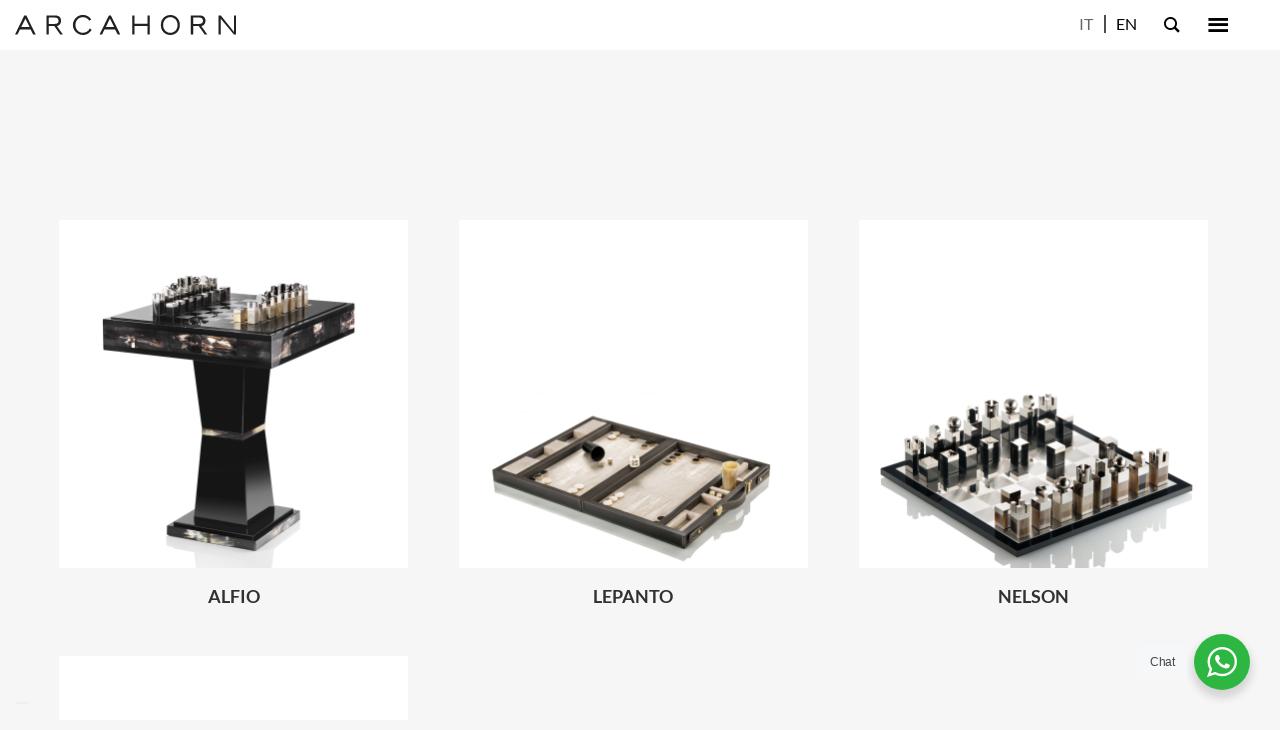

--- FILE ---
content_type: text/html; charset=utf-8
request_url: https://www.google.com/recaptcha/api2/anchor?ar=1&k=6Le20ngqAAAAACFTuZWr-5HU5LR2Y48ac2nFSYs2&co=aHR0cHM6Ly9hcmNhaG9ybi5jb206NDQz&hl=en&v=PoyoqOPhxBO7pBk68S4YbpHZ&size=invisible&anchor-ms=20000&execute-ms=30000&cb=gvn0917f5mco
body_size: 48517
content:
<!DOCTYPE HTML><html dir="ltr" lang="en"><head><meta http-equiv="Content-Type" content="text/html; charset=UTF-8">
<meta http-equiv="X-UA-Compatible" content="IE=edge">
<title>reCAPTCHA</title>
<style type="text/css">
/* cyrillic-ext */
@font-face {
  font-family: 'Roboto';
  font-style: normal;
  font-weight: 400;
  font-stretch: 100%;
  src: url(//fonts.gstatic.com/s/roboto/v48/KFO7CnqEu92Fr1ME7kSn66aGLdTylUAMa3GUBHMdazTgWw.woff2) format('woff2');
  unicode-range: U+0460-052F, U+1C80-1C8A, U+20B4, U+2DE0-2DFF, U+A640-A69F, U+FE2E-FE2F;
}
/* cyrillic */
@font-face {
  font-family: 'Roboto';
  font-style: normal;
  font-weight: 400;
  font-stretch: 100%;
  src: url(//fonts.gstatic.com/s/roboto/v48/KFO7CnqEu92Fr1ME7kSn66aGLdTylUAMa3iUBHMdazTgWw.woff2) format('woff2');
  unicode-range: U+0301, U+0400-045F, U+0490-0491, U+04B0-04B1, U+2116;
}
/* greek-ext */
@font-face {
  font-family: 'Roboto';
  font-style: normal;
  font-weight: 400;
  font-stretch: 100%;
  src: url(//fonts.gstatic.com/s/roboto/v48/KFO7CnqEu92Fr1ME7kSn66aGLdTylUAMa3CUBHMdazTgWw.woff2) format('woff2');
  unicode-range: U+1F00-1FFF;
}
/* greek */
@font-face {
  font-family: 'Roboto';
  font-style: normal;
  font-weight: 400;
  font-stretch: 100%;
  src: url(//fonts.gstatic.com/s/roboto/v48/KFO7CnqEu92Fr1ME7kSn66aGLdTylUAMa3-UBHMdazTgWw.woff2) format('woff2');
  unicode-range: U+0370-0377, U+037A-037F, U+0384-038A, U+038C, U+038E-03A1, U+03A3-03FF;
}
/* math */
@font-face {
  font-family: 'Roboto';
  font-style: normal;
  font-weight: 400;
  font-stretch: 100%;
  src: url(//fonts.gstatic.com/s/roboto/v48/KFO7CnqEu92Fr1ME7kSn66aGLdTylUAMawCUBHMdazTgWw.woff2) format('woff2');
  unicode-range: U+0302-0303, U+0305, U+0307-0308, U+0310, U+0312, U+0315, U+031A, U+0326-0327, U+032C, U+032F-0330, U+0332-0333, U+0338, U+033A, U+0346, U+034D, U+0391-03A1, U+03A3-03A9, U+03B1-03C9, U+03D1, U+03D5-03D6, U+03F0-03F1, U+03F4-03F5, U+2016-2017, U+2034-2038, U+203C, U+2040, U+2043, U+2047, U+2050, U+2057, U+205F, U+2070-2071, U+2074-208E, U+2090-209C, U+20D0-20DC, U+20E1, U+20E5-20EF, U+2100-2112, U+2114-2115, U+2117-2121, U+2123-214F, U+2190, U+2192, U+2194-21AE, U+21B0-21E5, U+21F1-21F2, U+21F4-2211, U+2213-2214, U+2216-22FF, U+2308-230B, U+2310, U+2319, U+231C-2321, U+2336-237A, U+237C, U+2395, U+239B-23B7, U+23D0, U+23DC-23E1, U+2474-2475, U+25AF, U+25B3, U+25B7, U+25BD, U+25C1, U+25CA, U+25CC, U+25FB, U+266D-266F, U+27C0-27FF, U+2900-2AFF, U+2B0E-2B11, U+2B30-2B4C, U+2BFE, U+3030, U+FF5B, U+FF5D, U+1D400-1D7FF, U+1EE00-1EEFF;
}
/* symbols */
@font-face {
  font-family: 'Roboto';
  font-style: normal;
  font-weight: 400;
  font-stretch: 100%;
  src: url(//fonts.gstatic.com/s/roboto/v48/KFO7CnqEu92Fr1ME7kSn66aGLdTylUAMaxKUBHMdazTgWw.woff2) format('woff2');
  unicode-range: U+0001-000C, U+000E-001F, U+007F-009F, U+20DD-20E0, U+20E2-20E4, U+2150-218F, U+2190, U+2192, U+2194-2199, U+21AF, U+21E6-21F0, U+21F3, U+2218-2219, U+2299, U+22C4-22C6, U+2300-243F, U+2440-244A, U+2460-24FF, U+25A0-27BF, U+2800-28FF, U+2921-2922, U+2981, U+29BF, U+29EB, U+2B00-2BFF, U+4DC0-4DFF, U+FFF9-FFFB, U+10140-1018E, U+10190-1019C, U+101A0, U+101D0-101FD, U+102E0-102FB, U+10E60-10E7E, U+1D2C0-1D2D3, U+1D2E0-1D37F, U+1F000-1F0FF, U+1F100-1F1AD, U+1F1E6-1F1FF, U+1F30D-1F30F, U+1F315, U+1F31C, U+1F31E, U+1F320-1F32C, U+1F336, U+1F378, U+1F37D, U+1F382, U+1F393-1F39F, U+1F3A7-1F3A8, U+1F3AC-1F3AF, U+1F3C2, U+1F3C4-1F3C6, U+1F3CA-1F3CE, U+1F3D4-1F3E0, U+1F3ED, U+1F3F1-1F3F3, U+1F3F5-1F3F7, U+1F408, U+1F415, U+1F41F, U+1F426, U+1F43F, U+1F441-1F442, U+1F444, U+1F446-1F449, U+1F44C-1F44E, U+1F453, U+1F46A, U+1F47D, U+1F4A3, U+1F4B0, U+1F4B3, U+1F4B9, U+1F4BB, U+1F4BF, U+1F4C8-1F4CB, U+1F4D6, U+1F4DA, U+1F4DF, U+1F4E3-1F4E6, U+1F4EA-1F4ED, U+1F4F7, U+1F4F9-1F4FB, U+1F4FD-1F4FE, U+1F503, U+1F507-1F50B, U+1F50D, U+1F512-1F513, U+1F53E-1F54A, U+1F54F-1F5FA, U+1F610, U+1F650-1F67F, U+1F687, U+1F68D, U+1F691, U+1F694, U+1F698, U+1F6AD, U+1F6B2, U+1F6B9-1F6BA, U+1F6BC, U+1F6C6-1F6CF, U+1F6D3-1F6D7, U+1F6E0-1F6EA, U+1F6F0-1F6F3, U+1F6F7-1F6FC, U+1F700-1F7FF, U+1F800-1F80B, U+1F810-1F847, U+1F850-1F859, U+1F860-1F887, U+1F890-1F8AD, U+1F8B0-1F8BB, U+1F8C0-1F8C1, U+1F900-1F90B, U+1F93B, U+1F946, U+1F984, U+1F996, U+1F9E9, U+1FA00-1FA6F, U+1FA70-1FA7C, U+1FA80-1FA89, U+1FA8F-1FAC6, U+1FACE-1FADC, U+1FADF-1FAE9, U+1FAF0-1FAF8, U+1FB00-1FBFF;
}
/* vietnamese */
@font-face {
  font-family: 'Roboto';
  font-style: normal;
  font-weight: 400;
  font-stretch: 100%;
  src: url(//fonts.gstatic.com/s/roboto/v48/KFO7CnqEu92Fr1ME7kSn66aGLdTylUAMa3OUBHMdazTgWw.woff2) format('woff2');
  unicode-range: U+0102-0103, U+0110-0111, U+0128-0129, U+0168-0169, U+01A0-01A1, U+01AF-01B0, U+0300-0301, U+0303-0304, U+0308-0309, U+0323, U+0329, U+1EA0-1EF9, U+20AB;
}
/* latin-ext */
@font-face {
  font-family: 'Roboto';
  font-style: normal;
  font-weight: 400;
  font-stretch: 100%;
  src: url(//fonts.gstatic.com/s/roboto/v48/KFO7CnqEu92Fr1ME7kSn66aGLdTylUAMa3KUBHMdazTgWw.woff2) format('woff2');
  unicode-range: U+0100-02BA, U+02BD-02C5, U+02C7-02CC, U+02CE-02D7, U+02DD-02FF, U+0304, U+0308, U+0329, U+1D00-1DBF, U+1E00-1E9F, U+1EF2-1EFF, U+2020, U+20A0-20AB, U+20AD-20C0, U+2113, U+2C60-2C7F, U+A720-A7FF;
}
/* latin */
@font-face {
  font-family: 'Roboto';
  font-style: normal;
  font-weight: 400;
  font-stretch: 100%;
  src: url(//fonts.gstatic.com/s/roboto/v48/KFO7CnqEu92Fr1ME7kSn66aGLdTylUAMa3yUBHMdazQ.woff2) format('woff2');
  unicode-range: U+0000-00FF, U+0131, U+0152-0153, U+02BB-02BC, U+02C6, U+02DA, U+02DC, U+0304, U+0308, U+0329, U+2000-206F, U+20AC, U+2122, U+2191, U+2193, U+2212, U+2215, U+FEFF, U+FFFD;
}
/* cyrillic-ext */
@font-face {
  font-family: 'Roboto';
  font-style: normal;
  font-weight: 500;
  font-stretch: 100%;
  src: url(//fonts.gstatic.com/s/roboto/v48/KFO7CnqEu92Fr1ME7kSn66aGLdTylUAMa3GUBHMdazTgWw.woff2) format('woff2');
  unicode-range: U+0460-052F, U+1C80-1C8A, U+20B4, U+2DE0-2DFF, U+A640-A69F, U+FE2E-FE2F;
}
/* cyrillic */
@font-face {
  font-family: 'Roboto';
  font-style: normal;
  font-weight: 500;
  font-stretch: 100%;
  src: url(//fonts.gstatic.com/s/roboto/v48/KFO7CnqEu92Fr1ME7kSn66aGLdTylUAMa3iUBHMdazTgWw.woff2) format('woff2');
  unicode-range: U+0301, U+0400-045F, U+0490-0491, U+04B0-04B1, U+2116;
}
/* greek-ext */
@font-face {
  font-family: 'Roboto';
  font-style: normal;
  font-weight: 500;
  font-stretch: 100%;
  src: url(//fonts.gstatic.com/s/roboto/v48/KFO7CnqEu92Fr1ME7kSn66aGLdTylUAMa3CUBHMdazTgWw.woff2) format('woff2');
  unicode-range: U+1F00-1FFF;
}
/* greek */
@font-face {
  font-family: 'Roboto';
  font-style: normal;
  font-weight: 500;
  font-stretch: 100%;
  src: url(//fonts.gstatic.com/s/roboto/v48/KFO7CnqEu92Fr1ME7kSn66aGLdTylUAMa3-UBHMdazTgWw.woff2) format('woff2');
  unicode-range: U+0370-0377, U+037A-037F, U+0384-038A, U+038C, U+038E-03A1, U+03A3-03FF;
}
/* math */
@font-face {
  font-family: 'Roboto';
  font-style: normal;
  font-weight: 500;
  font-stretch: 100%;
  src: url(//fonts.gstatic.com/s/roboto/v48/KFO7CnqEu92Fr1ME7kSn66aGLdTylUAMawCUBHMdazTgWw.woff2) format('woff2');
  unicode-range: U+0302-0303, U+0305, U+0307-0308, U+0310, U+0312, U+0315, U+031A, U+0326-0327, U+032C, U+032F-0330, U+0332-0333, U+0338, U+033A, U+0346, U+034D, U+0391-03A1, U+03A3-03A9, U+03B1-03C9, U+03D1, U+03D5-03D6, U+03F0-03F1, U+03F4-03F5, U+2016-2017, U+2034-2038, U+203C, U+2040, U+2043, U+2047, U+2050, U+2057, U+205F, U+2070-2071, U+2074-208E, U+2090-209C, U+20D0-20DC, U+20E1, U+20E5-20EF, U+2100-2112, U+2114-2115, U+2117-2121, U+2123-214F, U+2190, U+2192, U+2194-21AE, U+21B0-21E5, U+21F1-21F2, U+21F4-2211, U+2213-2214, U+2216-22FF, U+2308-230B, U+2310, U+2319, U+231C-2321, U+2336-237A, U+237C, U+2395, U+239B-23B7, U+23D0, U+23DC-23E1, U+2474-2475, U+25AF, U+25B3, U+25B7, U+25BD, U+25C1, U+25CA, U+25CC, U+25FB, U+266D-266F, U+27C0-27FF, U+2900-2AFF, U+2B0E-2B11, U+2B30-2B4C, U+2BFE, U+3030, U+FF5B, U+FF5D, U+1D400-1D7FF, U+1EE00-1EEFF;
}
/* symbols */
@font-face {
  font-family: 'Roboto';
  font-style: normal;
  font-weight: 500;
  font-stretch: 100%;
  src: url(//fonts.gstatic.com/s/roboto/v48/KFO7CnqEu92Fr1ME7kSn66aGLdTylUAMaxKUBHMdazTgWw.woff2) format('woff2');
  unicode-range: U+0001-000C, U+000E-001F, U+007F-009F, U+20DD-20E0, U+20E2-20E4, U+2150-218F, U+2190, U+2192, U+2194-2199, U+21AF, U+21E6-21F0, U+21F3, U+2218-2219, U+2299, U+22C4-22C6, U+2300-243F, U+2440-244A, U+2460-24FF, U+25A0-27BF, U+2800-28FF, U+2921-2922, U+2981, U+29BF, U+29EB, U+2B00-2BFF, U+4DC0-4DFF, U+FFF9-FFFB, U+10140-1018E, U+10190-1019C, U+101A0, U+101D0-101FD, U+102E0-102FB, U+10E60-10E7E, U+1D2C0-1D2D3, U+1D2E0-1D37F, U+1F000-1F0FF, U+1F100-1F1AD, U+1F1E6-1F1FF, U+1F30D-1F30F, U+1F315, U+1F31C, U+1F31E, U+1F320-1F32C, U+1F336, U+1F378, U+1F37D, U+1F382, U+1F393-1F39F, U+1F3A7-1F3A8, U+1F3AC-1F3AF, U+1F3C2, U+1F3C4-1F3C6, U+1F3CA-1F3CE, U+1F3D4-1F3E0, U+1F3ED, U+1F3F1-1F3F3, U+1F3F5-1F3F7, U+1F408, U+1F415, U+1F41F, U+1F426, U+1F43F, U+1F441-1F442, U+1F444, U+1F446-1F449, U+1F44C-1F44E, U+1F453, U+1F46A, U+1F47D, U+1F4A3, U+1F4B0, U+1F4B3, U+1F4B9, U+1F4BB, U+1F4BF, U+1F4C8-1F4CB, U+1F4D6, U+1F4DA, U+1F4DF, U+1F4E3-1F4E6, U+1F4EA-1F4ED, U+1F4F7, U+1F4F9-1F4FB, U+1F4FD-1F4FE, U+1F503, U+1F507-1F50B, U+1F50D, U+1F512-1F513, U+1F53E-1F54A, U+1F54F-1F5FA, U+1F610, U+1F650-1F67F, U+1F687, U+1F68D, U+1F691, U+1F694, U+1F698, U+1F6AD, U+1F6B2, U+1F6B9-1F6BA, U+1F6BC, U+1F6C6-1F6CF, U+1F6D3-1F6D7, U+1F6E0-1F6EA, U+1F6F0-1F6F3, U+1F6F7-1F6FC, U+1F700-1F7FF, U+1F800-1F80B, U+1F810-1F847, U+1F850-1F859, U+1F860-1F887, U+1F890-1F8AD, U+1F8B0-1F8BB, U+1F8C0-1F8C1, U+1F900-1F90B, U+1F93B, U+1F946, U+1F984, U+1F996, U+1F9E9, U+1FA00-1FA6F, U+1FA70-1FA7C, U+1FA80-1FA89, U+1FA8F-1FAC6, U+1FACE-1FADC, U+1FADF-1FAE9, U+1FAF0-1FAF8, U+1FB00-1FBFF;
}
/* vietnamese */
@font-face {
  font-family: 'Roboto';
  font-style: normal;
  font-weight: 500;
  font-stretch: 100%;
  src: url(//fonts.gstatic.com/s/roboto/v48/KFO7CnqEu92Fr1ME7kSn66aGLdTylUAMa3OUBHMdazTgWw.woff2) format('woff2');
  unicode-range: U+0102-0103, U+0110-0111, U+0128-0129, U+0168-0169, U+01A0-01A1, U+01AF-01B0, U+0300-0301, U+0303-0304, U+0308-0309, U+0323, U+0329, U+1EA0-1EF9, U+20AB;
}
/* latin-ext */
@font-face {
  font-family: 'Roboto';
  font-style: normal;
  font-weight: 500;
  font-stretch: 100%;
  src: url(//fonts.gstatic.com/s/roboto/v48/KFO7CnqEu92Fr1ME7kSn66aGLdTylUAMa3KUBHMdazTgWw.woff2) format('woff2');
  unicode-range: U+0100-02BA, U+02BD-02C5, U+02C7-02CC, U+02CE-02D7, U+02DD-02FF, U+0304, U+0308, U+0329, U+1D00-1DBF, U+1E00-1E9F, U+1EF2-1EFF, U+2020, U+20A0-20AB, U+20AD-20C0, U+2113, U+2C60-2C7F, U+A720-A7FF;
}
/* latin */
@font-face {
  font-family: 'Roboto';
  font-style: normal;
  font-weight: 500;
  font-stretch: 100%;
  src: url(//fonts.gstatic.com/s/roboto/v48/KFO7CnqEu92Fr1ME7kSn66aGLdTylUAMa3yUBHMdazQ.woff2) format('woff2');
  unicode-range: U+0000-00FF, U+0131, U+0152-0153, U+02BB-02BC, U+02C6, U+02DA, U+02DC, U+0304, U+0308, U+0329, U+2000-206F, U+20AC, U+2122, U+2191, U+2193, U+2212, U+2215, U+FEFF, U+FFFD;
}
/* cyrillic-ext */
@font-face {
  font-family: 'Roboto';
  font-style: normal;
  font-weight: 900;
  font-stretch: 100%;
  src: url(//fonts.gstatic.com/s/roboto/v48/KFO7CnqEu92Fr1ME7kSn66aGLdTylUAMa3GUBHMdazTgWw.woff2) format('woff2');
  unicode-range: U+0460-052F, U+1C80-1C8A, U+20B4, U+2DE0-2DFF, U+A640-A69F, U+FE2E-FE2F;
}
/* cyrillic */
@font-face {
  font-family: 'Roboto';
  font-style: normal;
  font-weight: 900;
  font-stretch: 100%;
  src: url(//fonts.gstatic.com/s/roboto/v48/KFO7CnqEu92Fr1ME7kSn66aGLdTylUAMa3iUBHMdazTgWw.woff2) format('woff2');
  unicode-range: U+0301, U+0400-045F, U+0490-0491, U+04B0-04B1, U+2116;
}
/* greek-ext */
@font-face {
  font-family: 'Roboto';
  font-style: normal;
  font-weight: 900;
  font-stretch: 100%;
  src: url(//fonts.gstatic.com/s/roboto/v48/KFO7CnqEu92Fr1ME7kSn66aGLdTylUAMa3CUBHMdazTgWw.woff2) format('woff2');
  unicode-range: U+1F00-1FFF;
}
/* greek */
@font-face {
  font-family: 'Roboto';
  font-style: normal;
  font-weight: 900;
  font-stretch: 100%;
  src: url(//fonts.gstatic.com/s/roboto/v48/KFO7CnqEu92Fr1ME7kSn66aGLdTylUAMa3-UBHMdazTgWw.woff2) format('woff2');
  unicode-range: U+0370-0377, U+037A-037F, U+0384-038A, U+038C, U+038E-03A1, U+03A3-03FF;
}
/* math */
@font-face {
  font-family: 'Roboto';
  font-style: normal;
  font-weight: 900;
  font-stretch: 100%;
  src: url(//fonts.gstatic.com/s/roboto/v48/KFO7CnqEu92Fr1ME7kSn66aGLdTylUAMawCUBHMdazTgWw.woff2) format('woff2');
  unicode-range: U+0302-0303, U+0305, U+0307-0308, U+0310, U+0312, U+0315, U+031A, U+0326-0327, U+032C, U+032F-0330, U+0332-0333, U+0338, U+033A, U+0346, U+034D, U+0391-03A1, U+03A3-03A9, U+03B1-03C9, U+03D1, U+03D5-03D6, U+03F0-03F1, U+03F4-03F5, U+2016-2017, U+2034-2038, U+203C, U+2040, U+2043, U+2047, U+2050, U+2057, U+205F, U+2070-2071, U+2074-208E, U+2090-209C, U+20D0-20DC, U+20E1, U+20E5-20EF, U+2100-2112, U+2114-2115, U+2117-2121, U+2123-214F, U+2190, U+2192, U+2194-21AE, U+21B0-21E5, U+21F1-21F2, U+21F4-2211, U+2213-2214, U+2216-22FF, U+2308-230B, U+2310, U+2319, U+231C-2321, U+2336-237A, U+237C, U+2395, U+239B-23B7, U+23D0, U+23DC-23E1, U+2474-2475, U+25AF, U+25B3, U+25B7, U+25BD, U+25C1, U+25CA, U+25CC, U+25FB, U+266D-266F, U+27C0-27FF, U+2900-2AFF, U+2B0E-2B11, U+2B30-2B4C, U+2BFE, U+3030, U+FF5B, U+FF5D, U+1D400-1D7FF, U+1EE00-1EEFF;
}
/* symbols */
@font-face {
  font-family: 'Roboto';
  font-style: normal;
  font-weight: 900;
  font-stretch: 100%;
  src: url(//fonts.gstatic.com/s/roboto/v48/KFO7CnqEu92Fr1ME7kSn66aGLdTylUAMaxKUBHMdazTgWw.woff2) format('woff2');
  unicode-range: U+0001-000C, U+000E-001F, U+007F-009F, U+20DD-20E0, U+20E2-20E4, U+2150-218F, U+2190, U+2192, U+2194-2199, U+21AF, U+21E6-21F0, U+21F3, U+2218-2219, U+2299, U+22C4-22C6, U+2300-243F, U+2440-244A, U+2460-24FF, U+25A0-27BF, U+2800-28FF, U+2921-2922, U+2981, U+29BF, U+29EB, U+2B00-2BFF, U+4DC0-4DFF, U+FFF9-FFFB, U+10140-1018E, U+10190-1019C, U+101A0, U+101D0-101FD, U+102E0-102FB, U+10E60-10E7E, U+1D2C0-1D2D3, U+1D2E0-1D37F, U+1F000-1F0FF, U+1F100-1F1AD, U+1F1E6-1F1FF, U+1F30D-1F30F, U+1F315, U+1F31C, U+1F31E, U+1F320-1F32C, U+1F336, U+1F378, U+1F37D, U+1F382, U+1F393-1F39F, U+1F3A7-1F3A8, U+1F3AC-1F3AF, U+1F3C2, U+1F3C4-1F3C6, U+1F3CA-1F3CE, U+1F3D4-1F3E0, U+1F3ED, U+1F3F1-1F3F3, U+1F3F5-1F3F7, U+1F408, U+1F415, U+1F41F, U+1F426, U+1F43F, U+1F441-1F442, U+1F444, U+1F446-1F449, U+1F44C-1F44E, U+1F453, U+1F46A, U+1F47D, U+1F4A3, U+1F4B0, U+1F4B3, U+1F4B9, U+1F4BB, U+1F4BF, U+1F4C8-1F4CB, U+1F4D6, U+1F4DA, U+1F4DF, U+1F4E3-1F4E6, U+1F4EA-1F4ED, U+1F4F7, U+1F4F9-1F4FB, U+1F4FD-1F4FE, U+1F503, U+1F507-1F50B, U+1F50D, U+1F512-1F513, U+1F53E-1F54A, U+1F54F-1F5FA, U+1F610, U+1F650-1F67F, U+1F687, U+1F68D, U+1F691, U+1F694, U+1F698, U+1F6AD, U+1F6B2, U+1F6B9-1F6BA, U+1F6BC, U+1F6C6-1F6CF, U+1F6D3-1F6D7, U+1F6E0-1F6EA, U+1F6F0-1F6F3, U+1F6F7-1F6FC, U+1F700-1F7FF, U+1F800-1F80B, U+1F810-1F847, U+1F850-1F859, U+1F860-1F887, U+1F890-1F8AD, U+1F8B0-1F8BB, U+1F8C0-1F8C1, U+1F900-1F90B, U+1F93B, U+1F946, U+1F984, U+1F996, U+1F9E9, U+1FA00-1FA6F, U+1FA70-1FA7C, U+1FA80-1FA89, U+1FA8F-1FAC6, U+1FACE-1FADC, U+1FADF-1FAE9, U+1FAF0-1FAF8, U+1FB00-1FBFF;
}
/* vietnamese */
@font-face {
  font-family: 'Roboto';
  font-style: normal;
  font-weight: 900;
  font-stretch: 100%;
  src: url(//fonts.gstatic.com/s/roboto/v48/KFO7CnqEu92Fr1ME7kSn66aGLdTylUAMa3OUBHMdazTgWw.woff2) format('woff2');
  unicode-range: U+0102-0103, U+0110-0111, U+0128-0129, U+0168-0169, U+01A0-01A1, U+01AF-01B0, U+0300-0301, U+0303-0304, U+0308-0309, U+0323, U+0329, U+1EA0-1EF9, U+20AB;
}
/* latin-ext */
@font-face {
  font-family: 'Roboto';
  font-style: normal;
  font-weight: 900;
  font-stretch: 100%;
  src: url(//fonts.gstatic.com/s/roboto/v48/KFO7CnqEu92Fr1ME7kSn66aGLdTylUAMa3KUBHMdazTgWw.woff2) format('woff2');
  unicode-range: U+0100-02BA, U+02BD-02C5, U+02C7-02CC, U+02CE-02D7, U+02DD-02FF, U+0304, U+0308, U+0329, U+1D00-1DBF, U+1E00-1E9F, U+1EF2-1EFF, U+2020, U+20A0-20AB, U+20AD-20C0, U+2113, U+2C60-2C7F, U+A720-A7FF;
}
/* latin */
@font-face {
  font-family: 'Roboto';
  font-style: normal;
  font-weight: 900;
  font-stretch: 100%;
  src: url(//fonts.gstatic.com/s/roboto/v48/KFO7CnqEu92Fr1ME7kSn66aGLdTylUAMa3yUBHMdazQ.woff2) format('woff2');
  unicode-range: U+0000-00FF, U+0131, U+0152-0153, U+02BB-02BC, U+02C6, U+02DA, U+02DC, U+0304, U+0308, U+0329, U+2000-206F, U+20AC, U+2122, U+2191, U+2193, U+2212, U+2215, U+FEFF, U+FFFD;
}

</style>
<link rel="stylesheet" type="text/css" href="https://www.gstatic.com/recaptcha/releases/PoyoqOPhxBO7pBk68S4YbpHZ/styles__ltr.css">
<script nonce="VZUIePU_MD0mKd66lqvbKg" type="text/javascript">window['__recaptcha_api'] = 'https://www.google.com/recaptcha/api2/';</script>
<script type="text/javascript" src="https://www.gstatic.com/recaptcha/releases/PoyoqOPhxBO7pBk68S4YbpHZ/recaptcha__en.js" nonce="VZUIePU_MD0mKd66lqvbKg">
      
    </script></head>
<body><div id="rc-anchor-alert" class="rc-anchor-alert"></div>
<input type="hidden" id="recaptcha-token" value="[base64]">
<script type="text/javascript" nonce="VZUIePU_MD0mKd66lqvbKg">
      recaptcha.anchor.Main.init("[\x22ainput\x22,[\x22bgdata\x22,\x22\x22,\[base64]/[base64]/bmV3IFpbdF0obVswXSk6Sz09Mj9uZXcgWlt0XShtWzBdLG1bMV0pOks9PTM/bmV3IFpbdF0obVswXSxtWzFdLG1bMl0pOks9PTQ/[base64]/[base64]/[base64]/[base64]/[base64]/[base64]/[base64]/[base64]/[base64]/[base64]/[base64]/[base64]/[base64]/[base64]\\u003d\\u003d\x22,\[base64]\\u003d\x22,\x22w5ZuMhVYLMKpDgnClsObwqDDq3zCvxQJYH8IM8KIUMO2wp3DpThWTU3CqMOrKcOFQE5YIRt9w4/Cg1QDL2QYw47DpcOow4dbwoTDhWQQfC0Rw73DnAEGwrHDvsO0w4wIw6MEMHDCjcOYa8OGw4IyOMKiw6FGcSHDnsOtYcOtY8O9YxnCrkfCngrDlWXCpMKqDsKGM8OBA1/DpTDDhSDDkcOOwp3CvsKDw7AvbcO9w75PDB/DoGrCsnvCgnLDkRU6V2HDkcOCw4fDicKNwpHCvmNqRlbCpENzXMKEw6bCocKUwqjCvAnDrTwfWG4yN31UTEnDjnfCrcKZwpLCqsKcFsOawr7DicOFdW/[base64]/M1LCpGJxf8OzYk5UZcKtwprDtDvCnBQCw5hBwrfDg8KVwrk2TsKnw7Nqw79SOQQEw7h5PHISw7bDtgHDu8OUCsOXEsOFH2MJXxBlwqrCqsOzwrRTd8OkwqIGw5kJw7HCgcOzCCdQBEDCn8Ojw6XCkUzDkcOQUMK9K8OUQRLCi8Klf8OXIMK/WQrDtC47eXrCrsOaO8KYw73DgsK2H8Oiw5QAw6ccwqTDgyRVfw/DlH/CqjJ3AsOkecKCUcOOP8K7BMK+wrsWw4bDiybCqMOQXsOFwprCiW3CgcOtw5IQcngOw5k/[base64]/CjWxzw6rCoXnDhkPCgMOhL8OTb0QKA37Dn8Kpw5U/CwLChMOlwqPDicKPw5ovEsKlwoNGcsKgKsOSZsOew77Du8K8F2rCvjZSDVgqwqM/ZcOqWjhRYcOSwozCg8OuwpZjNsOsw5nDlCUawrHDpsO1w57DjcK3wrlRw4bCiVrDpinCpcKaworCrsO4wpnCnMOHwpDCm8KsajkkNMK0w7t5woUlT0TCol7DosKxwr/DvsOlCsKBwpPCp8ORLV0rbCQAfsK5YcOkw57Dr0zChAU9wo/[base64]/K8Ogwo8LwpYTZ0c0wp/DkcOFwo7CnB/DiMONw5dUw6LDtkjCrBZrEcKWwqbDmQ4VGzPCqmoBLsKDCMKcK8KxO3rCoxt6wr7Co8OnCm7CvjIBR8OZEsKvwpdMZFXDhiFywrHCnTZSwrXDnxECXcKMZ8OOWmLCgcOAwpDDn3PDslsRKcOKw4XDkcOfBR3Ci8KTA8Odw7Q/RXfDk1kHw6LDiHEqw6JnwrFowpfCvMOiwrvCrBEIwrjDgxM/LcK9GiERWcOGL2VLwpoYw4cYND/DvQTCgMO2w5AYw7HCicOrwpdQw4V/[base64]/SMO5XcK0BcKTcMKsJXx6w5B9w7/CkSYnDA4/wrvCq8OpbDtHwqvDmGsBwq8kw6LCiWnCnwjCrCDDpcK1T8Ohw59EwosPw7pcfMO/wpXCmw4bcMOCLVTDs3LCkcOeeQfCsWRdZB12HMKTcw47w4l3wo7Cs3IQw77DgcOawpvCjDUAVcKtwqzDj8KOwqxjwqMtNkwIMAjCig/DkT/DhVfClsKiM8KJwr3DkQDClVQNw7c1K8KNG3nCnMK5w5bCksKkBcKbdj5+wptvwqocw49Rwpk5ScKIIRMZHhRDSsO7OXzCtMKww4RNwp3DtCZZw6oDwo82wrdVfUdHF2E5A8O/VDXCkk/CucOOY3xZwr3Dt8OQw6sjwprDuWMvTQEfw7HCscKxMMOCHMKhw4RDS3bCih3CvGlfwo9YG8Kgw6vDmsK6AMK4QlfDqcOea8OaDMKnN3fCk8Ogw6DCiibDuSd2wqAOSMKNw5Emwr7Cm8OBBz7CqsOEwqcjHDB5w4sVSB1qw4NNVsO1wrjDs8OJSH8eLwbDqcKgw4nDpn/Cm8O4eMKXbH/[base64]/VcKTXCg0wqojwrfCj8KrSDoiw6nDg8O2w7nDoMOuAATDj1wQwovCjTMaT8OFP2saVH3DiCfCsDtKwokyEwNFwoxfcsOMWCVsw7jDhwrDt8Osw5tWwrLCtcOuwqPCsTsTNsK+wp/[base64]/DhhnDkMOLN8OQPgjDncKsw5wRw5o0wrbDqlcuwrfCjT/ClsKAwoNcEjhBw5Qlwq3CksOQfTjDjhbCtMK0MsKYUWxPwqbDvT/[base64]/DicKBwrvDtcKFQcKbwrl4MSpFW8Okw4/[base64]/GsOdwofCjnUIFMOGDkzCol46w53DkwbCqUcgTMOzw4Msw5rCiHZLMDHDi8KIw4k/KMK+w57DvcOffMK5wr0gVRPCqAzDpUZow6zChm1NQ8KhB3vDqyN7w7xnVsKlO8OuGcKlRAAowrUvwqtfwromwp5Bw4/[base64]/CtMKLwplVc8OSwpbCu8KiasO1OUXDi8Kewr8vwpzDk8K9w5TDlwzCgFEBw78nwrgmw7PCvcKXwoDDhcOnbcO4K8Oyw6QWwonDu8Kowp8Mw7nCoyMeJsKyPcO/[base64]/CucOIw6Arw65lw5vDhcKfeMK1XV7CpcO5PsOEDGjCtsKtDSbDlH9yRhfDlC/[base64]/Cq8Krw61Nw5Q/w5LCmMOBWXUnV8OqRcOmwozCgsKMeMKBw644JcK+wqvDvAhbf8KwU8OJAMKnMMKDInfDisOtaQZlExQVwrd2Eg58A8KRwopjVQhCwp8nw6XCuV/DjU9UwqU+cSvCmsKCwq8pTMKrwpo1wpPDnHjClQlVAXfCicKQFcOQF0DDskLDpBM0w7XClFJ3dMKGwpVMDxDDiMO7w5jDscKKw7bCgsOMecOmAcKGT8OvQMOcwpR5M8K1eRlbwqrDoEfCq8KkHsOqw54AVMODfMOmw7Rhw5M0wrPCg8KOaS/[base64]/w45mFzgTwpnDhmwFXE3CrxRDwrzCqwzCo0INw5RONcOKw6HDj07DksOUw6hMwrLCjGJUwo9ve8OGfsKVZMKgQ2/[base64]/Du1spwqcKwrFzw7Fow6fDoMOAw43DtMK5akjDsQwoA15wCQUnwotBwp02wpxYw5ZmGwDCvDzCnMKkwp0Gw6h9w4vCm0sQw5LDthrDv8KSw4jCkGXDvTXCisOMAnttL8OMw4hbwqzCusO0wp0gw6Vgw4twG8ONwqnDpsOTH3rCosK0wpE9w5vCigM8w67CisKxLVo/REnCrz4TZ8ObUD3Dr8KPwrrChTTChMOWw4jChMK2wodPbcKEb8KoJMOGwqDDmXRpwp9Bwr7CqGU2CcKqdMKVUhnCpB8zaMKdw7XDjsOPTXAgJVDCiVrCgnbCm0YiNcKseMOxBG/[base64]/DoMKDRsOmwrF+TUJZwp/CqMO1IMKHBAhYCsOEwrHDjgrCkwkwwrzDqMKLwo/CtMObwpvCl8KFwrp9w7rCncKWesKpwrnCliFFwoMlfXfCnsKUw5fCkcKqKcOCf37DsMO9dznDo17DgsK/w50sXsKkw5rCgXbCkcKgNgx/SsOJdMOvw7TCqMKWwoEow6nDiWYpwp/DpMKXw7gcNcO1dMKrYHrCvsOFKsKcwokcc2t4T8KDw7pkwr04JMKbKcK4w4PCtifCg8KVLcOWaW3Dr8OOe8KUK8ODw4hmwpHCgMOvdDooSMOmaEIbw51cwpd3HSdefMKjdUBLUMOVZBPCpXrCpcKRw5hRwq/[base64]/[base64]/Dl8KhTMKVwqxxwpopw7DCsRoHwr4YwrnCrS5Lw4zDk8O2wqUZQy3Ds24iw4nClRvDjFXCssONPMK3bcK7wrPCoMKBwofCuMKvDsK1wqfDv8KXw5NJwqAEYDg0EVokY8KXfz/[base64]/[base64]/Cl0ZmwrLCni7CscOiOsOwCsK+W21bfMOkwpnDhMOiw7d1LsOAesK4esO+DcKuwrJdwpIBw7DCiW4ywqbDjXJdw6/CqnVFw4PDkWJRdHVUSsKIw74fMsKpIcK5RsOGXsO2Qkw6wqo+Cw/Ds8OKwq/[base64]/[base64]/wqF1DcOZw7kPw4AhGDgte8KuM3jCksOXw7hJw7nCocOVw7cyG1vDm1/DoktDw5VmwoYmGDwgw6d8cT/Djy5cw57ChsK5SxFawqw1w5EOwrTDlBnCmh7CpMOCw5XDssO2LUtmZMKwwpHDqxbDvyIyNMONO8OBw7gWGsOHw4jClMOkwpbDvcOoNi95dDvDpXPCt8KSwoXCoxNSw6LCi8OZHV/CncKMR8OYBMOQwoPDvSvCsjtJc3bCpEMfwojCugJ/ecOqNcK/aVzDtVnDlH4IFsKkFcK5wr/[base64]/DpMOqSy0Ww7nDvyzCr8OMw6VyOHsgw6oXDcKmYsOYw7ERwp0+J8O6w7PCtsOXCMKAwrlDMR/Dn31rIsKdXz/[base64]/DnsOKGcKVc0vDsztywpcMD8Kiw7rCgsODw7lkwqV0wpsNTxbDiH3CnCUmw6PDocOBTMOMO3EawrA6w6TCgsOrwqbDm8KYwr/Cv8OvwoUpw5EWWHZ0wpAzNMOSw5jDsVNsLE9Rc8Ocw6jCmsO/M1rCq0jDpBU9KcKHw4LCj8Kdw47CmRxrwobCr8KfRsOXwp1EKRXCsMK/MBQZw67DmxTDsSBRwoZmCUJ6SnrChELChcKjWT3DncKLw48wPcKfwrjDusO/w5/Cs8KewrvClzDCpFHDpcOVbX/Cq8OZdD/DoMOKwprCmT7DosKtMX7Cv8KzPcOHwpHCtA7ClSRJw5deCE7CocKYCsO/TcKsbMOva8O4wpoUXAXCml/DvMOaE8KMw6zCiBTCinJ9w7rCn8O+w4XCocKPGHfCncOqw4RPIgPCk8OtAwl7FyzDssKKEQ42TcOKP8K6VsOewr/Cj8OyNMO0ccOrw4E8UFHCvcOIwqfCusOawpUkwqXCrDtsCMOGMm/Cm8KycwxGw4xVwoUPXsKww6MgwqBawq/Cgx/DtMK3QMO1wpUJwr5iw6PCkyo2w4TDqWzCgsOdw6ZScWJTwpDDlkV4woF4fsOJw6XCtnVNw4HDgsKeNMO0AnjCkTTCrGVbw5xtwoYZFcOaeEx6wqTCs8ORwr3DlcOiwqrCg8OZJ8KOZcKBw7zCm8OHwofDl8KxJMOcwr03wptwZsO9wqnCr8O/wpzDgMOcw7rCuwowwpnDs0IQEHPCmnTDvxgkwrvCrcOdHsOXwp3DqsOAw5AdW2LDkBvCmcKxw7DCgT87w6MtYMOxwqTCj8KIw6fDkcKBI8OmW8K8w4LDpsK3w5fCiUDDth0+w5HDhC3CjF0YwoTCpj0DwpLDhUg3wofDr1DCu0/CkMOPWcOtCMKZNsKxw6Esw4fDgHjCvsKuw6MJw4ReNlMIwrd9NXdqwrhowpsVw6psw6XDgMOLMMKHw5XDqsOCFMK7FmZxYMKANwTDn1LDhAHCmMKBPsOjMMOEwrcSwrfCmnDCqsKtwrDDv8OaOV9iwopiwpLDmsK0wqICFzB6XcOQa1PCiMOqNg/[base64]/Dn8ObwpZaOXrDiMOPUsOow5PCnwFFIcKjw6RoDW/Ct8Oawp/Drj3Ds8KIGyvDtSLCi3ZBccOhKifDuMO9w58IwpTDjm0cJ349BsOpwqFNZMO3w45Dc03CscOwdljDqsKZw6pfw5bCgsKOw6xWTxAEw5HCoB1jw4NISQc4wp/DocKvw7LDuMKmwqkywobCgwkewqHDj8OOGsOtw5hdacOYIy7CpHvCtcK1w6DCvSZmZcOzw7sxE3Yle2PCnsO0XEjDs8KVwqtsw50tTn/Dogg5woTCqsK2wrfDrsO+w5dzW34AHUMjfx/CucO2Bhx/w47DgV7CrEkBwqdAwpIBwo/DscOQwqVzw7TCmsOiwqXDoRfDkBDDqjZswpRhM0/[base64]/JnPCi8KlCMOrw6/DkzdTw6DCpmFmwrhrw4/CnwfDmsOUwoxaFsOVw5DDvcKKw5rCjMKZw5l9MUPCoypeRMKtwq/CpcKCwrDDrcKEw43DlMKDA8OFG2nCusO5w78GNXZaHsOjBinClsKywoTCqcOkUcKGw6jDlkXDjMKbwp3Dr0h7w4LCncKlI8O1JcOIW0lGF8K1dDtaAB3Cklpbw5VcLyd/VcO6w4/[base64]/DimPDlCgwbXsfL1MWwqxPwpTCv8OSwo3DjMKtW8OawoQdwqcRw6IZw7bDl8KawrDDmsKQbcOKGiZmSXJ4DMOCw49KwqAJwrN/w6PCrzQ/P0RYVMOYCsKnTQ/[base64]/Dp8KwLsOrRcO+w4oWwro1wqXCocKow7gRwopmw7jDucKsK8KnZcObVw3Du8KTw7EKGXjCosOSPEDDvT/[base64]/DkcKGBSwFw6HCp8Oow7DCqsKicsOAwp9DDmnCnMO/V2cbw5rCihHCi8KQw77DjTrDiUnCv8KeREcoNcKJw7Q2BlPDkMKmwpsJIVPDocKfU8KIJyA8D8K/bSUEHMK/TcKkJ1cQT8Khw6HDisKzP8KKUlciw5bDnwoLw6HCrwLDssKZw7gUEUDCrMKDTcKGMsOkLsKMCQhPw4gqw6nCrirCgsOsCW7DrsKMw5XDmcKtL8KFUUgAMMOAw4vDqwYgRUUMwoTDoMO/HMOKdnVNB8OUwqzDhMKRw41swo3DtsKNA33DmQJWXitnUMONw6l/wqzDpULDjMKqOMOcdMOpZAtawoZ8XxpEZklbwqEjw5LDgMKAFsOZwo7DikfCm8O/NcOQw5R8w7kDw5EuU0JoVQLDgjVwUsOwwqleRhDDkMOxUmxBw5tTZMOkK8K3TgMlw5U/AMOAw6bDgMKEMzPCk8ODBlgLw40mew9YGMKOwr/Cu0ZfLsORw6jCnsKwwonDgVrCoMOLw5/DpsOTXMKowrnDgcOJOMKiwr3DqsOww45GHsO3wpMWw4XDkQRHwrQgw4ISwpI5ewXCqA1ww7EUZcOaaMOYdsK2w6lgTMK+dcKDw7/CoMOxbsK4w63DszA0YyTCpinDtBbCksKDwrJUwqYKwpwgEMKVwqtNw4BuMnDCkMOiwp/[base64]/[base64]/I1YzEyDDt8OMNsOKw5AALDx0ZEjDrcKGR1F/S040R8O6V8KTJgl6QVPCjcOFScO/NUBnUidWUHMjwr3Dkzp4A8KuwrbCmSnCjjt3w4Ebw7EkN2E5w4zCpnTCklbDksKDw5JTw4QNZMOGw7kxw6DCnsKsOwvDn8OxScO6bcK+w6/CucOUw4LChDXDgW8PAzvDlCBmJz7CoMO0wo8Xwr3DrcKTwqjDghYawr4/[base64]/CvSHCmMKAQhvDhibClxPDtsOXw6xlwoZrw6/Co8K1wp3CiMKefGTDhcOQw5NGIAE2woN7B8OGLsKXBMOXwpN2wpfDtcOFwrh9e8Klw6PDnXwiwpnDr8OJXMKowoRxc8KRS8OPHcOSScO5w53DkHrDscKlOMK7eB7DsCPChlQMwr1kwp3DqX7CjS3CqcKJb8KudDPDusKkPsKqY8ODBT/[base64]/DvcOawqnDvkQvRl8FwpHDhT81DMK9ckg9G8OiK1wRcATCicO6wrAlM2zCrEbDqnrCosOIXcKww6grfcObwrfDmWHChkTChg/DucKOIks7woFFwrHCulbDsxMEw4dtOzY/UcKQKMKuw7DClcOjOXHDlMKwLMOjwqsYUMKOw7Q1w7/[base64]/[base64]/wr/Dgx3DrMOFfMK/[base64]/Ch1ZAwo53YxoXw51ww7vCgBksOC9aw7R9b8OKKMKtwqjDpsK/w5tUw6LCsA7DlMOmwrs9I8K9wopJw74aEg9Mw6MuQsKuSTjDsMOLFsO4RMKsLcO6MMOdSDDCh8K/JMOuw4NmHxExw4jCqx7Dh37DpMOOGRPDjU0XwrtFFsK/wr8lw5N5PsKvLcOPVicRb1AbwoYYwpnDpiDDvgACw6HCosKWZiMDC8KgwqbDknMaw6AhY8Ocw5HCkMKzwqbCkRzDlmR4eF8RRsKTHcKMWcONdsKQwopjw7hRw4kJacKcw55RJcKaU0pSGcOdwo8pwqfCpS9tSH4XwpJewq/CrGlxw4TDg8OEUBszGsKuPW7CsB7CgcKzT8OOD1nDqD/CnMKqA8KRwoMRwqzCmMKkElPCr8O2WE1VwoNXGQvCqVbDhlTDlV7CrFlow688w7Row6NLw5cawoPDgcO3S8KndsKIwojCh8OmwqluasOMCzvClsKDw4/CjsKHwpk3CljCg1TCmsOwNi8vw7fDgMKuPy7CkV7DhzBOwo7Cg8OBZBpsFEcvwqQTw77CjjgtwqAERsOnwqIDw7tNw6HCtgpww4ZhwojDhE4VF8KgKcO/[base64]/DkS/DqHsOw7l8w67CsyDChgRpCcOAP3fDicOULxfDvwoSJcKFwp/DrcKfWMK0FEBnw6x5OsKkw5zCucKKw7zCpcKFGQIVwpjCqQVUO8K1w6DCmCsxN3/CncOAw50cw6/DtgJIJ8K2wqTCviTDqlYSwonDncOlw7zCvMOqw6VoRMO4Y0UXXcOZUElINzhyw4rDsXg6woVhwr5kw6/DrwdPwr7CgD4xwpt1wqR8WSDCksKowrV2wqZoFDd7w4NHw5/Cg8K7CCRJOW/DjwPCgsKPwqHClwINw59Hw4LDrS7Dh8Kfw5LCgGVXw5Zjw5gScsKmw7XCrzHDmEYZRlVhwrnChhrDkjjClxBHwpLClyzDrk4xw6sqw5jDoAbCp8KYXsKlwq7DvsOIw4cTDQ9Xw7ZiN8K2wpfClm/CvsKCw5QVwrrCs8KRw7PCpQFqwoLDjS5hHMOSKjhyw6DDucOjwrLCiCxVUcK/[base64]/CqUXDqcK7w4QOwrTCncOJwoV1OTVpOsOhE0FNwozDti1nNUZaTsOrBMODwonDunEDwrXDu09UwrvDlMKQwo0fwqfDrErClnHCq8KJecKKK8KPw68rwqVtwp3ChsOhQFFvaDbCssKDw54Bw67CrQw7w7x7MsOEwp/Dh8KKB8K8wqjDjsO8w4Ycw49/NVB+w5A2IhXCkmPDnMOzMwnCgFXDtixOPMKtwqXDvmEawoDCkcKwOg9ww6TCsMKaeMKUHRbDmxvDjgMwwoh1TA7CmcOnw6gvZFzDiT3DosKqF0nDrsKYKhxtKcKfNQN2wprDmsOGSWYLw5gvTSoMw79uBBTCgMKKwoEMHcOvw4nCicKeIC/Cl8Kmw4vDgRPDisOVw7YXw7YwCV7CnMOsIcOsGRrCkcKQHUzCnMO8wrxRcQQSw64MPXFbTsK9wr95wozCk8OAw5t6DiTCv29dwpVaw7hTwpIcw6MZw6vCscO2w4dQT8KNGznDjcK2wqBmwr7DjmvDm8Obw7ggO3NMw4vDg8K6w51RVjJ7w5/CtFTCgsOedcKCw5zCjVMLwolmw6YSwqvCrcK6w6hScA3DvDHDriPCvsKuU8Kkwqk7w4/DgsOlDivCr1vCg03Cjn7CosK5RMO9eMOibm/[base64]/[base64]/[base64]/[base64]/[base64]/ChcKVw7pgB8OFwqElBBvCscO9w5BbBTXDr2Npw5LCscKuw6LCpRbCimPDr8Kpw4oCwrUcbQIJw6jDoxLCssKPw7tpwpLCtsKrXsOkwroRwpEQwr/CrGnDtcOHa0nDhMOPwpHDpMKTacO1w7xOwoddTWARGy1VJT3Do1Z1wqAgw4jDqsO7w7LDk8OtcMOmwppTN8KCXMK3wp/[base64]/DsMOHwptZwoPDvz/Dq8KMw4/Di2dKZsKCwqbCkm1nw4Jzb8OGw50PCsKMIihRw54AfMORPg4cw5w1w6lswot9fiNTPD7DocOfeirCizcSw4XClsKKw7fCrFPCrmjChsK/w7ASw4LDmnN5McOkw5cCw7TCjVbDvhLDkMOKw4jCuhbDkMOFwpvDoGXCksOIw6zDjcKWwqXCqG0SVcKJw51bw5/Dp8OaQlfDscOFXk/CrSPDnU5xwrLDtBLCr1LDqcKWAFjCj8KZw580Y8KTEjwiPhbDgE4MwqVRKCPDh0zDisODw48QwqRuw5FmHMOdwpsjGMOjwqwGWiEcw6bDssK2OcORSRglw59sYMOIwqtWHktkw4XDsMKhw4AtSU/CvMO3IcKPwpXCncKHw5nDqB/[base64]/Cr8KLwpxaQcKBw6TCsD/DrQTDrcKPLxNHwpNLZTQbbMKFw64xRh/Dg8O/wqIhwpPDkcKWEDk7wppZwovDgcKIeCBKVsKyY21KwqhMwrbDnVA0PMK3w6AOBnRRHUcYP0Qww48US8OkG8Ofbj7CnsOoVnPDuHvCu8KGS8OAKWEpfcOlw6xoT8OOayHDoMOAIMKpw5ZWwpsRWWPDiMOwZ8KQb3rClMKPw5txw40gwp3Dk8K/wq5aS05rW8Kxw7NELsOTwpA/wrx5wqxMPcKCVlTCjMO+HcOAUsK4JkHClMKSwonDjcONelEdw4TDsh9wMjvCp0bDkjEAw6bCohnCpiAVW1nCuFZiwqbDuMOSwoPDqywIw4/DtMOOw5jCuy0JGcKqwolFwr1OFMOELyrCgsOZH8OsJXLCksOWwpgtwqkmK8KCwrHCqRoww5fDjcOMKWDCiyQiw69uw53DucKLw7orw5nCi3xWwp5mw4gddWrCvsOuDsKoFMO7LMKJU8KpP0VULhx7FnjDucOAwpTCvCBnwpxHwqPDgMOzSsK9wqHCiSM/woVeXiTCmyjDhhwGw58AKXrDgz0Jwr9jw79TG8KgfmZKw4EtaMOQHR86w7pIw6PClVA2w71TwrhEw5nDhj1+JTxJA8KTZMKNDcKxWXcjV8O4wovDrMOMwoMNKMK7PcKbw7/[base64]/[base64]/CjjbCvkJcwr5XbEZ6w4PCq8KyWh/DoMO3w5vCnm53wrcQw4nDhVHCjsKOC8K9wpXDk8KcwoPCknvDg8Oiwo5vGHLDmsK5wprCkhxCw5VVCQ7Dh2NGasOSw5DDrGFZw4JWDU3Ds8KzeT9nNnJbw4vCqsOwBnPDv3AgwoMkwqHDicKdesKCMcKcw4xaw7RGDsK5wq/Ck8KVSA/[base64]/DqRB5IcO5w6/[base64]/a2zDrFbCh3LCgMOcBxjCrsKSSgcTw6LCqsO9w4J2D8KTw7gIwpkJwp0OShU3UsOxwr5bwpnDmVvDucK+XhXCggDCjsKuwrhvPm0xDFnCpcOrNsOkPsKKD8Kfw7gFwrbCscO1BsO8w4NjOMOpMkjDpAFcworCl8OXw603w7jCgMK1wrEGe8KGVMOOIMK/XcOCLALDvBxiw5BHwqrDig9jwpXCsMK/w7HDkE1SWsO0w4JFShgyw4Rtw5VWJsK0YsKGw47Dgz43RcKWUkvCoCE/[base64]/CiMKkJFwPw6PChFzDog/DnRvCpMKNVTZfHMO6WsKww7VnwqHDmlPCqMOJwqnCosOVw5BTWGZeLMORHH/Cu8OdAx49w6URwqfDisOJw5/CtMOJwqzCsjdkw6nCncK9wohswrDDghtUwozDpcKqwpBkwpUTB8KIE8OXw6nDm0F/[base64]/wrXCu3PDvcODw5U7woBzw5DCscOww67Cjxxhw7R9wrlCw4fCrjLChn5OQicGDsOSwqxUWMOGw4/[base64]/[base64]/Cm3VddsOlNAJfIsO3w7pvw5ACwozCr8OGDC9fw4rCiSjDjsKRWxVYw4PCnRLCjMOfwrzDmhjCoTA4EG3DgzAoMsKtw7zCvTnDucK5Oz7ClEAQD2sDTsKeRT7Cn8OzwpFAwr4Kw55DGsKAwrPDhcOUwoTDjR/CtmMBf8KhFMO1TlrCqcOWOBUhRcKuRnMANQjDpMOrwqHDl1PDmMKyw6wqwo9FwpwswolgRQzChcORGMKjEMO5JMKxQcKgw6I7w4xFL2cNSX89w5TDlFrDg2VTwofCpsO3dCUiOgnDpsKOHRQkB8K8KWTClMKCGzcGwpl2w7fCscObTw/CryjDi8K6wojCjcKgfTnCg1TDsm3CgcKkERjDszM/DC7CpRoYw4HDjMOBfT3CuDcqwo3DksKdw6HCtsKTXlB2ITEMD8Ktwq1dAsKpPUZYwqEHw67DlW/DrcO2w5YaGjhGwoQiw6dFw7TDj0fCmsOSw50TwosCw6/DkV1+O1vDmyHCiWF7JhIzUcKmwqZmT8OWwpjCrsKzGMOjwqLCi8OsJwRVGQvDicOYw4coSibDklQ0EgIHE8OQFhLCgsKvw7UuRThYMgjDrsK7CMKdEsKRwr3DssO+DmnCg2HCgR0Vw5XDosOkUV/DpAAib2fDpQQvw6kqMMOnAD/DlB/Do8OOcWQ5CF3CngFKw7IcYXsMwotdwq8SY03Cp8OVw6nClns6NsOUCsKFbMKyd1hLSsKeKMKCw6Z/w7HCgyYOEDzDizYaLsKSPVN6JhIEOncfDRPDpGvDgHXCiRwbwrRXw7cqFcK5CGIyKsKBw6XChcOIw5nCnnRvwqlBQsKxYMKcTlPDmmtRw6gNNm/[base64]/DrhrChcOzKcKfa3wDVMOew6cwDC/[base64]/DvndpOyFjMcOwBCpZw5tHEsKFw6w9w4AKXh0cwp89w7rDnsKbKsKAw7LDpSDDkFV/dGHDjcKGEhl/wojCi2jChMKjwrAvbSLDpMOhPH/Dr8O4GHYDXsK3bsOew61JQ1rDjsOXw5jDgAXCrMOYccKAacKBfsOffC4TA8KIwrXDgWgpwpgQMlfDtCfDgDHCpcOyFAofw6HDrsODwrbDvMOpwrs6w6w+w4cYw4lCwqEawqfDrsKFw7J8wrRKRVDCuMKtwpIJwqt7w5tHGsOgCMKPw5vCmsOUw7YjLFTDjsKuw5/ConLDnsKGw6HCjMOGwpg6S8OQYMKCVsOUW8KGwr0rfcO6TydAw7LDiD1qw4EAw5fCiADCiMOtccOTXB/[base64]/DkDIOwqh3wrYUdX4rw4XDk8OJf1PDqDrDtcOIZMOmDcKmPhVuf8Krw5HCpMKYwpRpXsKnw7ZBUg4WYTjDt8KKw7FVwqA1KMOuwrAaFl9ZJAXDhTp/wpLCh8KMw5LCmiNxw609KjjDhsKBYXdLwrHCsMKiSTlrODnCqMOAw5ITw4PDjMKVMiQjwrxMfcOHdsKAUDTDjBETw7pyw5fDpcO6F8OrUz80w5vCszd2w73Cu8O8wo7Cnk8TTzXDkcKWwploNnZrF8OSJC88wptow4Y6AErCu8O/XsO/w71gwrZqwrEQw4ZqwoEpw7LDoHbCk2I4AcONBTkLZ8OLIMOjDg7ClCsBNF1rBVloM8Kow443w681w4LDl8K7OsO4BMOiw5nDmsOfYhDCk8Kjw5/DoVkUwr1pw77ClsKHMsKrLcOdHBdMwodFecOBFkg3wrPDnxzDmURNwql/dhzChcKBHUU/GQDDkcOYw4QuF8Kvw7nCvsO5w7rCkgMfUE/CgsKCwofDjn4Mwo3DosOwwp0qwqTDq8K8wrjCtMK0RDM+w6DDglzDtgxlwo7Cr8KiwqUrBMKIw5BuA8KFwogCMMK2wrHCqsKuKMOfOsKuw6/CqR/Do8KRw545eMOdGsK1f8KGw5XCi8OOG8OGbBHDrBAnw7kbw5LDl8O7J8OEGsO/NMO6AHEacRfCsknCv8K0WgB6w4pyw7vDixdsLQ/CsBkqe8OFNsOZw7bDpMOOw4/CiwnCgW3DrV9ow4HClSfCqMKtwoTDnR/Dl8KNwpdHw6Ivw5gCw7YeaznCvzvDuCQNw7nCvQhkKcO6w6UWwppvLcKvw4LCisKVKMKjwojCpTHDi2XDgXXDvsKEdiMOw7ksZTguw6PDnnQQRQPCu8OVSsOVNE/[base64]/wqFFwqTDmsOXwoUta1/CqcKXwoF4wpF1wojCm8Kgw6jDvD5hJDZew5h7K2MMbCPDusKrwrZaSS1mQkoHwo3CilLDtUzDiyjDogPDhcK2ZhoDw4rDjC9xw5PCrMOmKRvDhcOHdsKSwpBDQcKow7ZpPR/Dsl7Cgn3DlmpGwqhjw5cmQ8O/w5k6w41UaBUFw5jDsxHCn34Lw406cjvCiMOMdwYrw64kXcO2EcOQwrnDusK7QW9aw4oRw7IuJcO9w6wKe8Oiw41MN8KEwotXOsO4wrwbWMKkM8KJWcK/CcOTX8OUExfDq8Ksw4VDwpDDgB3Ctz7CgMKmwrxKYwx+dXrCuMOKwoTDpS/CssK+bsK0GCkOYsKowptAMsOSwr8/[base64]/UyfDh2o6RMOIBhcca8Klwr4vw5vDg8KBYy7DmQTDgBLCvcOhIgXCgcODw6rDv3vCsMOQwq7Dshl0w5zCh8OeHT56wpocw7kADzvCuFlyAcORw6U/[base64]/wqTDr8Ozw4XDhMOAwrbDv8OewqfClFBoSsOtwpkoYngFw7/DlTHDosOEw4zDhcOkTMOMwp/Cl8KmwqfCsT9nw4cLUMOSw61awqtbw5TDnMKnF0fCoV7CgCZ0w4QMC8KQwoXCv8KmR8K7wo7ClsOaw54SCwHDj8OhwqbCrsO/PF3DpmIuwqrCv3J/w57ComHDpXxBVQcgfMO0Y1JoQxHDu0rCvsKlw7PCh8OmVm3DkWvDowp4YXfCl8KWw78Gw5obwogqwqYwTEXCgTzCicOOUcOAJ8K9NAcnwp7CgE4Jw4XCsy7CocOCVMOfYgnChsOcwrDDksOQw7Ugw4/[base64]/F8Odw6JTdAJKFnLCicOsW08VCR3Cn1AWw7DCphcRwo/Cjh3DnQwDw5nDiMOZIAbDncOEbMKBwqpQY8O9wp5Gw6IcwobCqMOYw5cwQBHCgcOLKC1GwqzCuDIyZMO0EQbDmBE9ZRPCpMKDawbCosOBw4YPwrDCh8KaJsOJICLDuMOkeXB/ElkfG8OoeGVNw7wlH8KSw5zCrkp+DUHCtEPCikkKWcKIw79XZ2g1aAPCqcKsw7QMCMKuesK+TxpQwph0wpDDhBXCsMKRwoDChMKZw4LCmD4Hw6vDqksswo/CssKMSsKxwo3CpMK6RRHDq8K9XsOqIcK9wo0iP8OKUB3DnMOZD2HDmsO2wpzDicOAOMKnw43ClgDCmcOFCsKVwrstXCzDm8OSaMOewqZmwr1aw6UvCcKqUHVvwrV6w7dYH8Kyw53Dqk0FfsOAZSlFwoLDlsOFwpkEw4M6w6MWwr/DqsK7fMKgEsOiw7J9wqfCgn7CksOeE1VScMOiGcKUVUtIe0zCgsOgYsK+w4wXFcKmw7VYwpFawodFRcKTw7nCo8ORwpITY8KrYcO8MDXDgMKjw5DDl8Kawr/CqWFCG8Ojw6bCtnYvw6nDocOKBcK6w5vCgMKfdlsUw7TCsWBSwr3CtMKPJ24SDsKgeDrDhcKDwozDjjlyCsK4N07Dp8K3ey02YMObOlpBw4/Dum4DwogwGU3Dug\\u003d\\u003d\x22],null,[\x22conf\x22,null,\x226Le20ngqAAAAACFTuZWr-5HU5LR2Y48ac2nFSYs2\x22,0,null,null,null,1,[21,125,63,73,95,87,41,43,42,83,102,105,109,121],[1017145,971],0,null,null,null,null,0,null,0,null,700,1,null,0,\[base64]/76lBhnEnQkZnOKMAhnM8xEZ\x22,0,0,null,null,1,null,0,0,null,null,null,0],\x22https://arcahorn.com:443\x22,null,[3,1,1],null,null,null,1,3600,[\x22https://www.google.com/intl/en/policies/privacy/\x22,\x22https://www.google.com/intl/en/policies/terms/\x22],\x22xk3r2D6w3Wwx2qY3GheBTSniQqtV8NYAvslneYwOOqc\\u003d\x22,1,0,null,1,1768867041948,0,0,[221,70,97,55],null,[252,249,231,12],\x22RC-3pmerPi014GfRA\x22,null,null,null,null,null,\x220dAFcWeA6q45H3z5PrZuAMI9wqSQhvzs1o_rIYtPbmWqfiV8gsdQipjbxgR-Gv43lIdksJMJMlB5RtzYXwERZxG9WkBuY0PlZgCw\x22,1768949841857]");
    </script></body></html>

--- FILE ---
content_type: application/javascript; charset=utf-8
request_url: https://cs.iubenda.com/cookie-solution/confs/js/74623445.js
body_size: -202
content:
_iub.csRC = { consApiKey: 'HRGbbMML4EXBt76znyKfBy5JT7rEjDGC', consentDatabasePublicKey: '5p4Io8UbC0VNSyCc31GLtwG1ommObpaf', showBranding: true, publicId: '9d587de2-6db6-11ee-8bfc-5ad8d8c564c0', floatingGroup: false };
_iub.csEnabled = true;
_iub.csPurposes = [4,7,2,3,5,1];
_iub.cpUpd = 1739544895;
_iub.csT = 0.3;
_iub.googleConsentModeV2 = true;
_iub.totalNumberOfProviders = 14;
